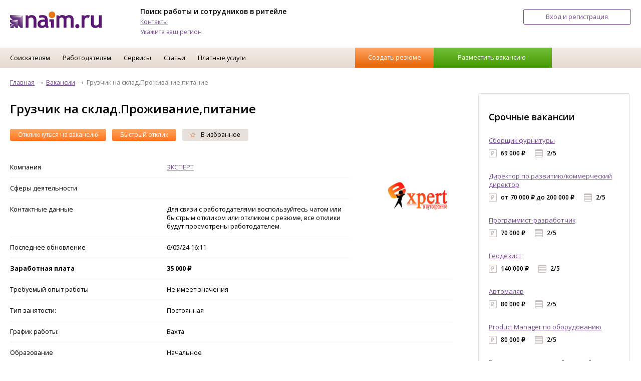

--- FILE ---
content_type: text/html; charset=UTF-8
request_url: https://www.naim.ru/vacancies/5700689
body_size: 8882
content:
<!-- comp=22169 --><!DOCTYPE html>
<html lang="ru">
    <head>
        <meta content="IE=edge" http-equiv="X-UA-Compatible">
        <meta http-equiv="Content-Type" content="text/html; charset=utf-8">
		<meta name="viewport" content="width=device-width, initial-scale=1">
		<meta name="yandex-verification" content="99fc312fa4c05880" />
		<link href="/favicon.ico" type="image/x-icon" rel="icon">
		<link href="/favicon.ico" type="image/x-icon" rel="shortcut icon">
		<link rel="stylesheet" type="text/css" href="/styles/naim_styles.14.css">
		<link rel="stylesheet" type="text/css" href="/styles/naim_styles.1.css">
		<link rel="stylesheet" type="text/css" href="/styles/naim_forms.1.css">
		<script type="text/javascript" src="/js/jquery-1.11.3.min.js"></script>
		<script type="text/javascript" src="/js/jquery-ui.min.js"></script>
		<script type="text/javascript" src="/js/naim.5.js"></script>
		<script type="text/javascript" src="/js/jquery.enjoyhint.js"></script>
		<script type="text/javascript" src="/js/enjoyhint.min.js"></script>
		<title>Вакансии Грузчик на склад.Проживание,питание, , работа в ЭКСПЕРТ</title>
<meta name="description" content="Вакансия Грузчик на склад.Проживание,питание. Зарплата: 35 000 &#8381;. . Требуемый опыт: не важен. Тип занятости: Любая. Дата публикации: 2/02/2026.">
<meta name="keywords" content="работа москва вакансии">
<link rel="alternate" href="https://m.naim.ru/vacancies/5700689"/><link rel="canonical" href="https://www.naim.ru/vacancies/5700689"/>		<link href='https://fonts.googleapis.com/css?family=Open+Sans:400,600,700,800&amp;subset=latin,latin-ext,cyrillic-ext' rel='stylesheet' type='text/css'>
		<link rel="stylesheet" type="text/css" href="/styles/jquery-ui.css">
		<link rel="stylesheet" type="text/css" href="/styles/enjoyhint.css">
    </head>

    <body>
    <div id="main_frm">
   		<header style="height: 95px !important;">
	<div class='centered'>
	<a href='/' title=''><img src='/img/header_logo1.png' alt='Работа. Поиск вакансий и резюме.' class='head_logo'></a>
	<div class='headline_box'>
		<p class='title'>Поиск работы и сотрудников в ритейле</p>
		<p><a href='https://www.naim.ru/nodes/контакты0013819.html' title='Контакты'>Контакты</a></p>
<p><a onClick="selectRegion();">Укажите ваш регион</a></p>
	</div>
<div id='loc_dlg' style='display: none;' title='Выберите ваш город'><input id="search_loc_hd" name="searchLocation" placeholder="Введите название города" value="" type="text">
	<p><a onClick="sendLocation(42);">Москва</a></p><p><a onClick="sendLocation(4671);">Санкт-Петербург</a></p>
	<p><a onClick="sendLocation(206);">Воронеж</a></p><p><a onClick="sendLocation(4981);">Владимир</a></p><p><a onClick="sendLocation(5489);">Краснодар</a></p>
	<p><a onClick="sendLocation(5855);">Новосибирск</a></p><p><a onClick="sendLocation(6142);">Ростов-на-Дону</a></p><p><a onClick="sendLocation(5650);">Липецк</a></p>
	<p><a onClick="sendLocation(5792);">Нижний Новгород</a></p><p><a onClick="sendLocation(5562);">Красноярск</a></p>
</div>

		<a href='/login?redirect=/lk' title='Вход и регистрация' rel='nofollow'>
			<div class='btn_enter_reg common_btn'>Вход и регистрация</div>
		</a>

	</div><!-- /.centered -->
</header>
<script>
	function sendLocation(id){
		if(typeof sendLocation1 == 'function') sendLocation1(id);
		else sendForm('set_loc',{'location_id':id},function(){document.location.reload();});
	}
	function selectRegion(){
		$('#loc_dlg').dialog({
			'modal': true,
			'buttons':{'Закрыть':function(){$(this).dialog('close');}}
		});
	}
    $(document).ready(function() {
		$("#search_loc_hd").autocomplete({
			source: "/ajax/city", // url-адрес
			minLength: 2, // минимальное количество для совершения запроса
			select: function( event, ui ) {
				sendLocation(ui.item.value);
			}
		});
    });
</script><style>
	#yandex_ad.btn_create_vac+.noads{display:none;}
</style>
<nav>
	<div class='centered'>
		<ul>
			<li class='hover_menu'>
				<a href='#' title='Соискателям'>Соискателям</a>
					<ul>
						<li><a href='/companies' title='Каталог компаний'>Каталог компаний</a></li>
						<li><a href='https://www.naim.ru/nodes/pomosch-v-trudoustroystve0016129.html' title='Помощь в трудоустройстве'>Помощь в трудоустройстве</a></li>
						<li><a href='https://www.naim.ru/nodes/obrazets-rezyume0016130.html' title='Образец резюме'>Образец резюме</a></li>
						<li><a href='https://www.naim.ru/nodes/obrazets-soprovoditelnyh-pisem0016131.html' title='Образец сопроводительных писем'>Образец сопроводительных писем</a></li>
						<li><a href='https://www.naim.ru/nodes/kak-nayti-horoshuyu-rabotu0016132.html' title='Как найти хорошую работу'>Как найти хорошую работу</a></li>
						<li><a href='https://www.naim.ru/nodes/razmestit-rezyume0016138.html' title='Разместить резюме'>Разместить резюме</a></li>
						<li><a href='https://www.naim.ru/nodes/klyuchevye-navyki-v-rezyume0016915.html' title='Ключевые навыки в резюме'>Ключевые навыки в резюме</a></li>
					</ul>
			</li>
			<li class='hover_menu'>
				<a href='#' title='Работодателям'>Работодателям</a>
					<ul>
						<li><a href='/tarif?company=1' title='Тарифы'>Тарифы</a></li>
						<li><a href='https://www.naim.ru/nodes/поиск-резюме-соискателей-работы0017387.html' title='Поиск резюме'>Поиск резюме</a></li>
						<li><a href='https://www.naim.ru/press' title='СМИ о нас'>СМИ о нас</a></li>
											</ul>
				</li>
			<li class='hover_menu'>
				<a href='#' title='Сервисы'>Сервисы</a>
					<ul>
						<li><a href='https://www.naim.ru/index/landing' title='Видеорезюме'>Видеорезюме</a></li>
						<li><a href='https://www.naim.ru/index/tests' title='Оценка талантов'>Оценка талантов</a></li>
						<li><a href='/map' title='Поиск на карте'>Поиск на карте</a></li>
						<li><a href='https://www.naim.ru/nodes/о-проекте007822.html' title='Проект "Равные возможности"'>Проект "Равные возможности"</a></li>
					</ul>
			</li>
			<li class='hover_menu'>
				<a href='#' title='Статьи'>Статьи</a>
					<ul>
						<li><a href='https://www.naim.ru/news' title='Новости'>Новости</a></li>
						<li><a href='https://www.naim.ru/applicants' title='Статьи'>Статьи</a></li>
						<li><a href='https://www.naim.ru/events' title='Мероприятия'>События</a></li>
						<li><a href='https://www.naim.ru/press' title='СМИ о нас'>СМИ о нас</a></li>
					</ul>
			</li>
			<li class='hover_menu'>
				<a href='#' title='Платные услуги'>Платные услуги</a>
					<ul>
						<li><a href='https://www.naim.ru/nodes/помощь-в-составлении-резюме0016960.html' title='Платное резюме'>Платное резюме</a></li>
						<li><a href='https://www.naim.ru/nodes/карьерное-консультирование0016962.html' title='Карьерное консультирование'>Карьерное консультирование</a></li>
						<li><a href='https://www.naim.ru/reviews/барометр-рынка-труда--серия-актуальных-обзоров-заработных0018464.html' title='Барометр рынка труда'>Барометр рынка труда</a></li>
						<li><a href='https://click.naim.ru' target="blank" title='Кадровый аудит'>Кадровый аудит</a></li>
					</ul>
			</li>
			<li class='btn_box'>
				<div class='btn_create_res' onClick="document.location.href='/catalog/resume/edit'; ">
					<a href='/catalog/resume/edit' title='Создать резюме'>Создать резюме</a></div>
				<div class='btn_create_vac' id="banner" onClick="document.location.href='/vacancies/edit'; ">
					<a href='/vacancies/edit' title='Разместить вакансию'>Разместить вакансию</a></div>
			</li>
		</ul>
	</div>
</nav><main class='root_11'>
	<div class='centered'>
		<div class='four_col_box'>
					<div class='three_cols merged_cols'>
				<script type="text/javascript">   chat_step = 2;</script><style>.comma_list>a:after{content: ' • ';text-decoration: underline white;color: #ccc;}
.comma_list>a:last-child:after{content:'';}
a.used{display:none;}
.notused + div{display:none;}</style>
<div class='bread_crumbs_box'>
	<ul itemscope itemtype="http://schema.org/BreadcrumbList">
		<li itemprop="itemListElement" itemscope itemtype="http://schema.org/ListItem">
			<a href='/' itemprop="item"><span itemprop="name">Главная</span></a><meta itemprop="position" content="1"/></li>
		<li itemprop="itemListElement" itemscope itemtype="http://schema.org/ListItem">
			<a href='/vacancies' itemprop="item"><span itemprop="name">Вакансии</span></a><meta itemprop="position" content="2"/></li>
		<li>Грузчик на склад.Проживание,питание</li>
	</ul>
</div>
<h1>Грузчик на склад.Проживание,питание</h1>

<div class='control_btn_line'>
	<ul>
<li class='special' onClick="document.location.href='/recall/5700689';">
			<a href='/login?redirect=/recall/5700689' title='' rel='nofollow'>Откликнуться на вакансию</a></li>			<li class="special" onClick="document.location.href='/fast_recall/5700689';">
			<a href='/fast_recall/5700689' title='' rel='nofollow'>Быстрый отклик</a></li> 		<li><a href='#' title=''><span class='icon icon_fav'></span> В избранное</a></li>
	</ul>
</div><!--/.control_btn_line --><div class='view_tbl_box'>
	<table>
		<tbody class='three_cols'>
							<tr>
				<td>Компания</td>
				<td><a href='/companies/22169' title=''>ЭКСПЕРТ</a></td>
				<td class='img_cell' rowspan='5'>
										<img src='/uploads/logo/221691570011796' alt=''>				</td>
			</tr>			<tr>
				<td>Сферы деятельности</td>
				<td class="comma_list">				</td>
			</tr>
					<tr>
				<td>Контактные данные</td>
				<td>Для связи с работодателями воспользуйтесь чатом или быстрым откликом или откликом с резюме, все отклики будут просмотрены работодателем.</td>
			</tr>
					<tr>
				<td>Последнее обновление</td>
				<td>6/05/24 16:11</td>
			</tr>
			<tr>
				<td style="font-weight: bold;">Заработная плата</td>
				<td style="font-weight: bold;">35 000 &#8381;</td>
			</tr>
			<tr>
				<td>Требуемый опыт работы</td>
				<td colspan='2'>Не имеет значения</td>
			</tr>
			<tr>
				<td>Тип занятости:</td>
				<td colspan='2'>Постоянная</td>
			</tr>
			<tr>
				<td>График работы:</td>
				<td colspan='2'>Вахта</td>
			</tr>
						<tr>
				<td>Образование</td>
				<td>Начальное</td>
				<td></td>
			</tr>						<tr>
				<td>Обязанности</td>
				<td colspan='2'><p>Компания EXPERT является одним из лидеров рынка аутсорсинга персонала в России. Год основания компании – 2003. К основным преимуществам работы с нами можно отнести: - работаем по всей территории России; - обширная сеть филиалов: Санкт-Петербург, Челябинск, Тверь, Ульяновск, Чебоксары; - собственная сеть комфортабельных общежитий; - собственный корпоративный транспорт; - предоставление корпоративной спецодежды; - оформление медицинских книжек; - своевременная выплата заработной платы и еженедельные авансы. Среди наших клиентов – крупнейшие складские комплексы и производственные компании России Более 50 объектов на территории Москвы и Московской области. EXPERT – КОМПЛЕКСНЫЕ РЕШЕНИЯ ПО АУТСОРСИНГУ ПЕРСОНАЛА НА ПРОИЗВОДСТВЕ, В СКЛАДСКОЙ ЛОГИСТИКЕ И РИТЕЙЛЕ!</p></td>
			</tr>						<tr>
				<td>Требования</td>
				<td colspan='2'></td>
			</tr>						<tr>
				<td>Условия работы</td>
				<td colspan='2'><p Helvetica Neue", Helvetica, sans-serif;">Вахта в Москве!Вакансия открыта как для мужчин, так и для женщин.</p><p Helvetica Neue", Helvetica, sans-serif;">Обязанности: Разгрузка, погрузка товара на складеТребования: Работоспособность, обучаемость, внимательностьУсловия:Бесплатно предоставляем комфортабельное общежитие, питание, спецодежду, так же при необходимости медицинскую книжкуЗаработная плата чистыми от 35 000 руб за минимальную вахту в 30 смен. 60 cмен - 70 000 руб. 90 смен - 100 000 руб.</p><p Helvetica Neue", Helvetica, sans-serif;">Еженедельные авансы от 1000 р.График: 6/1 - 12 часов (включены перерывы).Оформление по ТК РФ с первого дня.</p><p Helvetica Neue", Helvetica, sans-serif;"><em >Наш офис для оформления: м. Преображенская площадь, БЦ "Колибрис", ул. Электрозаводская, д. 52с14</em></p></td>
			</tr>						<tr>
				<td>Регион</td>
				<td colspan='2' class='comma_list'></td>
			</tr>
													<script src="https://api-maps.yandex.ru/2.1/?apikey=4075ae0f-cf86-4400-bfeb-c0de45b464b0&lang=ru_RU" type="text/javascript"></script>
				<script type="text/javascript" charset="utf-8">
				    ymaps.ready(init);
				    var myMap,
				        myPlacemark;
				    function init(){
						var coordinates = [0, 0];
						var myGeocoder = ymaps.geocode('3-й Красносельский переулок 21, офис 106');
						myGeocoder.then(
							function (res) {
								coordinates = res.geoObjects.get(0).geometry.getCoordinates();
								myMap = new ymaps.Map('yandex.map.5700689', {
									center: coordinates,
									zoom: 13
								});

					            myPlacemark = new ymaps.Placemark(coordinates, {
					                hintContent: '<strong>"ЭКСПЕРТ"</strong> Грузчик на склад.Проживание,питание',
					                balloonContent: '<strong>"ЭКСПЕРТ"</strong><br/>Грузчик на склад.Проживание,питание<br/>, 3-й Красносельский переулок 21, офис 106<br/>З/п: 35 000 &#8381;<br/><a target="_blank" href="/vacancies/5700689">перейти на вакансию</a>'
					            });
					            myMap.geoObjects.add(myPlacemark);

					            myMap.controls
					                .remove('geolocationControl')
					                .remove('fullscreenControl')
					                .remove('trafficControl')
					                .remove('typeSelector')
					                .remove('searchControl');							}
						);
  				    				    }
				</script>
			<tr>
				<td colspan='3'>
					Адрес на карте<br>
					<div id="yandex.map.5700689" class='tbl_map_box' style="height: 550px;">
					</div>
				</td>
			</tr>		</tbody>
	</table>
</div><!--/.view_tbl_box -->
<!-- Разметка JSON-LD, созданная Мастером разметки структурированных данных Google. -->
<script type="application/ld+json">
{
  "@context" : "http://schema.org",
  "@type" : "JobPosting",
  "title" : "Грузчик на склад.Проживание,питание",
  "hiringOrganization" : "ЭКСПЕРТ",
  "jobLocation" : {
    "@type" : "Place",
    "address" : ""
  },
  "datePosted" : "2024-05-06T16:11:28+03:00",
  "baseSalary" : {
    "@type" : "MonetaryAmount",
    "value" : "35 000 &#8381;"
  },
  "description" : "Компания EXPERT является одним из лидеров рынка аутсорсинга персонала в России. Год основания компании – 2003. К основным преимуществам работы с нами можно отнести: - работаем по всей территории России; - обширная сеть филиалов: Санкт-Петербург, Челябинск, Тверь, Ульяновск, Чебоксары; - собственная сеть комфортабельных общежитий; - собственный корпоративный транспорт; - предоставление корпоративной спецодежды; - оформление медицинских книжек; - своевременная выплата заработной платы и еженедельные авансы. Среди наших клиентов – крупнейшие складские комплексы и производственные компании России Более 50 объектов на территории Москвы и Московской области. EXPERT – КОМПЛЕКСНЫЕ РЕШЕНИЯ ПО АУТСОРСИНГУ ПЕРСОНАЛА НА ПРОИЗВОДСТВЕ, В СКЛАДСКОЙ ЛОГИСТИКЕ И РИТЕЙЛЕ!",
  "employmentType" : "Постоянная"
}
</script>
<div class='control_btn_line'>
	<ul>
<li class='special' onClick="document.location.href='/recall/5700689';">
			<a href='/login?redirect=/recall/5700689' title='' rel='nofollow'>Откликнуться на вакансию</a></li>			<li class="special" onClick="document.location.href='/fast_recall/5700689';">
			<a href='/fast_recall/5700689' title='' rel='nofollow'>Быстрый отклик</a></li> 		<li><a href='#' title=''><span class='icon icon_fav'></span> В избранное</a></li>
	</ul>
</div><!--/.control_btn_line -->			</div><!--/.three_cols -->
			<div class='one_col banner_col'>
				<div class='ban_240x400'>
<script>
$(document).ready(function() {
var ban = [];	if(ban.length>0){
		var banDiv = document.getElementById('ban5');
		var ind = Math.floor(Math.random()*ban.length);
		if(ban[ind]['pic'].indexOf('.swf')>0) banDiv.innerHTML = '<object width="240" height="160" type="application/x-shockwave-flash" data="/images/banners/'+ban[ind]['pic']+'"><param value="transparent" name="wmode"></object>'+
			'<div style="margin-top: -160px;width: 240px;height: 160px;position: absolute;cursor: pointer;" onClick="sendForm(\'banner\',{\'banner\':'+ban[ind]['id']+',\'type\':\'click\'},false);window.open(\''+ban[ind]['href']+'\')">&nbsp;</div>';
		else banDiv.innerHTML = '<a onClick="sendForm(\'banner\',{\'banner\':'+ban[ind]['id']+',\'type\':\'click\'},false);" href="'+ban[ind]['href']+'" target="_blank"><img title="banner" alt="banner" src="/images/banners/'+ban[ind]['pic']+'" style="width: 240;"></a>';
		sendForm('banner',{'banner':ban[ind]['id'],'type':'view'},false);
	}
});
</script>
<div id='ban5' style="width:240px; height:auto; display: block; margin: 5px auto;"></div><script>
$(document).ready(function() {
var ban = [];	if(ban.length>0){
		var banDiv = document.getElementById('ban8');
		var ind = Math.floor(Math.random()*ban.length);
		if(ban[ind]['pic'].indexOf('.swf')>0) banDiv.innerHTML = '<object width="240" height="160" type="application/x-shockwave-flash" data="/images/banners/'+ban[ind]['pic']+'"><param value="transparent" name="wmode"></object>'+
			'<div style="margin-top: -160px;width: 240px;height: 160px;position: absolute;cursor: pointer;" onClick="sendForm(\'banner\',{\'banner\':'+ban[ind]['id']+',\'type\':\'click\'},false);window.open(\''+ban[ind]['href']+'\')">&nbsp;</div>';
		else banDiv.innerHTML = '<a onClick="sendForm(\'banner\',{\'banner\':'+ban[ind]['id']+',\'type\':\'click\'},false);" href="'+ban[ind]['href']+'" target="_blank"><img title="banner" alt="banner" src="/images/banners/'+ban[ind]['pic']+'" style="width: 240;"></a>';
		sendForm('banner',{'banner':ban[ind]['id'],'type':'view'},false);
	}
});
</script>
<div id='ban8' style="width:240px; height:auto; display: block; margin: 5px auto;"></div><div id="yandex_ad1" style="width: 240px; margin:0 auto 15px;"></div>
<script>
$(document).ready(function() {
var ban = [];	if(ban.length>0){
		var banDiv = document.getElementById('ban7');
		var ind = Math.floor(Math.random()*ban.length);
		if(ban[ind]['pic'].indexOf('.swf')>0) banDiv.innerHTML = '<object width="240" height="160" type="application/x-shockwave-flash" data="/images/banners/'+ban[ind]['pic']+'"><param value="transparent" name="wmode"></object>'+
			'<div style="margin-top: -160px;width: 240px;height: 160px;position: absolute;cursor: pointer;" onClick="sendForm(\'banner\',{\'banner\':'+ban[ind]['id']+',\'type\':\'click\'},false);window.open(\''+ban[ind]['href']+'\')">&nbsp;</div>';
		else banDiv.innerHTML = '<a onClick="sendForm(\'banner\',{\'banner\':'+ban[ind]['id']+',\'type\':\'click\'},false);" href="'+ban[ind]['href']+'" target="_blank"><img title="banner" alt="banner" src="/images/banners/'+ban[ind]['pic']+'" style="width: 240;"></a>';
		sendForm('banner',{'banner':ban[ind]['id'],'type':'view'},false);
	}
});
</script>
<div id='ban7' style="width:240px; height:auto; display: block; margin: 5px auto;"></div></div>
<br/>
<!-- Yandex.RTB R-A-1278911-x -->
<div id="naim_ru_ban-4" style="display: block !important;"></div>
<script type="text/javascript">
    (function(w, d, n, s, t) {
        w[n] = w[n] || [];
        w[n].push(function() {
            Ya.Context.AdvManager.render({
                blockId: "R-A-1278911-4",
                renderTo: "naim_ru_ban-4",
                async: true
            });
        });
        t = d.getElementsByTagName("script")[0];
        s = d.createElement("script");
        s.type = "text/javascript";
        s.src = "//an.yandex.ru/system/context.js";
        s.async = true;
        t.parentNode.insertBefore(s, t);
    })(this, this.document, "yandexContextAsyncCallbacks");
</script><br/><div class='promo_box ban_box'>
	<p class='h3'>Срочные вакансии</p>
	<ul>
		<li>
			<p><a href='/vacancies/5729491' title=''>Сборщик  фурнитуры</a></p>
			<p><span class='salary_sp'>69 000 &#8381;</span>&nbsp;<span class='shedule_sp'>2/5</span></p>
		</li>
		<li>
			<p><a href='/vacancies/5728909' title=''>Директор по развитию/коммерческий директор</a></p>
			<p><span class='salary_sp'>от 70 000 &#8381; до 200 000 &#8381;</span>&nbsp;<span class='shedule_sp'>2/5</span></p>
		</li>
		<li>
			<p><a href='/vacancies/5728329' title=''>Программист-разработчик</a></p>
			<p><span class='salary_sp'>70 000 &#8381;</span>&nbsp;<span class='shedule_sp'>2/5</span></p>
		</li>
		<li>
			<p><a href='/vacancies/5728328' title=''>Геодезист</a></p>
			<p><span class='salary_sp'>140 000 &#8381;</span>&nbsp;<span class='shedule_sp'>2/5</span></p>
		</li>
		<li>
			<p><a href='/vacancies/5728322' title=''>Автомаляр</a></p>
			<p><span class='salary_sp'>80 000 &#8381;</span>&nbsp;<span class='shedule_sp'>2/5</span></p>
		</li>
		<li>
			<p><a href='/vacancies/5728311' title=''>Product Manager по оборудованию</a></p>
			<p><span class='salary_sp'>80 000 &#8381;</span>&nbsp;<span class='shedule_sp'>2/5</span></p>
		</li>
		<li>
			<p><a href='/vacancies/5728305' title=''>Воспитатель в частный детский сад</a></p>
			<p><span class='salary_sp'>от 55 000 &#8381; до 60 000 &#8381;</span>&nbsp;<span class='shedule_sp'>2/5</span></p>
		</li>
	</ul>
	<div class='common_btn orange_btn'><a href='/vacancies' title=''>Все вакансии</a></div>
</div>
			</div><!-- /.banner_col -->
					</div><!-- /.four_col_box -->
		<!-- /.catalog_list -->
<br/>
<!-- Yandex.RTB R-A-1278911-x -->
<div id="naim_ru_ban-5" style="display: block !important;"></div>
<script type="text/javascript">
    (function(w, d, n, s, t) {
        w[n] = w[n] || [];
        w[n].push(function() {
            Ya.Context.AdvManager.render({
                blockId: "R-A-1278911-5",
                renderTo: "naim_ru_ban-5",
                async: true
            });
        });
        t = d.getElementsByTagName("script")[0];
        s = d.createElement("script");
        s.type = "text/javascript";
        s.src = "//an.yandex.ru/system/context.js";
        s.async = true;
        t.parentNode.insertBefore(s, t);
    })(this, this.document, "yandexContextAsyncCallbacks");
</script>	</div><!-- /.centered -->
	</main>
<footer class='footer'>
	<div style='clear:both;'>&nbsp;</div>
	<div class='centered'>
		<div class='four_col_box'>
				<div class='one_col'>
					<p>&copy; 2020-2022 Naim group</p>
					<p></p>
				</div>
				<div class='one_col'>
					<ul class='simple_list'>
						<li><a href='https://www.naim.ru/docs/Оферта.pdf'>Публичная оферта</a></li>
						<li><a href='https://www.naim.ru/tarif?company=1' title=''>Тарифы</a></li>
					</ul>
				</div>
				<div class='one_col'>
					<ul class='simple_list'>
						<li><a href='https://www.naim.ru/docs/Правила публикации.pdf'>Правила публикации</a></li>
						<li><a href='https://www.naim.ru/docs/Пользовательское соглашение для соискателя.pdf'>Пользовательское соглашение для соискателя</a></li>
						<li><a href='https://www.naim.ru/docs/Пользовательское соглашение для работодателей.pdf'>Пользовательское соглашение для работодателя</a></li>
					</ul>
				</div>
				<div class='one_col'>
					<ul class='simple_list'>
						<li><a href='https://www.naim.ru/nodes/О-нас00245.html' title=''>О компании</a></li>
						<li><a href='https://www.naim.ru/news' title=''>Новости</a></li>
						<li><a href='https://www.naim.ru/applicants' title=''>Статьи</a></li>
					</ul>				</div>
		</div>
	</div><!-- /.centered -->
</footer>		<script>
		$(function() {
			$('select:not(.nomenu)').selectmenu();
			$( ".input_type_number" ).spinner();
		});
		</script>
	</div>
	<!-- Yandex.Metrika counter -->
<noscript><div><img src="https://mc.yandex.ru/watch/61372438" style="position:absolute; left:-9999px;" alt="" /></div></noscript>
<script type="text/javascript" >
	(function(m,e,t,r,i,k,a){m[i]=m[i]||function(){(m[i].a=m[i].a||[]).push(arguments)};
	m[i].l=1*new Date();k=e.createElement(t),a=e.getElementsByTagName(t)[0],k.async=1,k.src=r,a.parentNode.insertBefore(k,a)})
	(window, document, "script", "https://mc.yandex.ru/metrika/tag.js", "ym");

	ym(61372438, "init", {
	     clickmap:true,
	     trackLinks:true,
	     accurateTrackBounce:true
	});

	(function(i,s,o,g,r,a,m){i['GoogleAnalyticsObject']=r;i[r]=i[r]||function(){
	(i[r].q=i[r].q||[]).push(arguments)},i[r].l=1*new Date();a=s.createElement(o),
	m=s.getElementsByTagName(o)[0];a.async=1;a.src=g;m.parentNode.insertBefore(a,m)
	})(window,document,'script','//www.google-analytics.com/analytics.js','ga');

	ga('create', 'UA-44893879-1', 'naim.ru');
	ga('send', 'pageview');

	var _gaq = _gaq || [];
	_gaq.push(['_setAccount', 'UA-48680726-1']);
	_gaq.push(['_trackPageview']);

	(function() {
		var ga = document.createElement('script'); ga.type = 'text/javascript'; ga.async = true;
		ga.src = ('https:' == document.location.protocol ? 'https://' : 'http://') + 'stats.g.doubleclick.net/dc.js';
		var s = document.getElementsByTagName('script')[0]; s.parentNode.insertBefore(ga, s);
	})();
</script>	</body>
</html>
